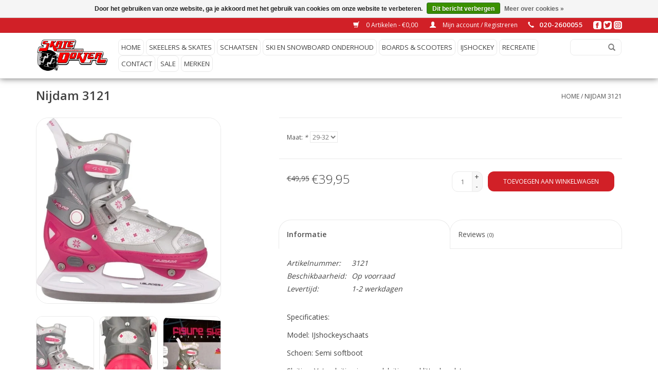

--- FILE ---
content_type: text/html;charset=utf-8
request_url: https://www.skatedokter.nl/nijdam-3121.html
body_size: 7734
content:
<!DOCTYPE html>
<html lang="nl">
  <head>
    <meta charset="utf-8"/>
<!-- [START] 'blocks/head.rain' -->
<!--

  (c) 2008-2026 Lightspeed Netherlands B.V.
  http://www.lightspeedhq.com
  Generated: 18-01-2026 @ 12:11:44

-->
<link rel="canonical" href="https://www.skatedokter.nl/nijdam-3121.html"/>
<link rel="alternate" href="https://www.skatedokter.nl/index.rss" type="application/rss+xml" title="Nieuwe producten"/>
<link href="https://cdn.webshopapp.com/assets/cookielaw.css?2025-02-20" rel="stylesheet" type="text/css"/>
<meta name="robots" content="noodp,noydir"/>
<meta property="og:url" content="https://www.skatedokter.nl/nijdam-3121.html?source=facebook"/>
<meta property="og:site_name" content="De Skate Dokter"/>
<meta property="og:title" content="Nijdam 3121"/>
<meta property="og:description" content="Nijdam 3121 Verstelbare kinderschaats"/>
<meta property="og:image" content="https://cdn.webshopapp.com/shops/75041/files/357130597/nijdam-nijdam-3121.jpg"/>
<!--[if lt IE 9]>
<script src="https://cdn.webshopapp.com/assets/html5shiv.js?2025-02-20"></script>
<![endif]-->
<!-- [END] 'blocks/head.rain' -->
    <title>Nijdam 3121 - De Skate Dokter</title>
    <meta name="description" content="Nijdam 3121 Verstelbare kinderschaats" />
    <meta name="keywords" content="Nijdam 3121 Verstelbare kinderschaats" />
    <meta http-equiv="X-UA-Compatible" content="IE=edge,chrome=1">
    <meta name="viewport" content="width=device-width, initial-scale=1.0">
    <meta name="apple-mobile-web-app-capable" content="yes">
    <meta name="apple-mobile-web-app-status-bar-style" content="black">
    <meta property="fb:app_id" content="966242223397117"/>


    <link rel="shortcut icon" href="https://cdn.webshopapp.com/shops/75041/themes/182099/v/415013/assets/favicon.ico?20230603152139" type="image/x-icon" />
    <link href='//fonts.googleapis.com/css?family=Open%20Sans:400,300,600' rel='stylesheet' type='text/css'>
    <link href='//fonts.googleapis.com/css?family=Open%20Sans:400,300,600' rel='stylesheet' type='text/css'>
    <link rel="shortcut icon" href="https://cdn.webshopapp.com/shops/75041/themes/182099/v/415013/assets/favicon.ico?20230603152139" type="image/x-icon" /> 
    <link rel="stylesheet" href="https://cdn.webshopapp.com/shops/75041/themes/182099/assets/bootstrap.css?20250919115222" />
    <link rel="stylesheet" href="https://cdn.webshopapp.com/shops/75041/themes/182099/assets/style.css?20250919115222" />    
    <link rel="stylesheet" href="https://cdn.webshopapp.com/shops/75041/themes/182099/assets/settings.css?20250919115222" />  
    <link rel="stylesheet" href="https://cdn.webshopapp.com/assets/gui-2-0.css?2025-02-20" />
    <link rel="stylesheet" href="https://cdn.webshopapp.com/assets/gui-responsive-2-0.css?2025-02-20" />   
    <link rel="stylesheet" href="https://cdn.webshopapp.com/shops/75041/themes/182099/assets/custom.css?20250919115222" />
    <script src="https://cdn.webshopapp.com/assets/jquery-1-9-1.js?2025-02-20"></script>
    <script src="https://cdn.webshopapp.com/assets/jquery-ui-1-10-1.js?2025-02-20"></script>
   
    <script type="text/javascript" src="https://cdn.webshopapp.com/shops/75041/themes/182099/assets/global.js?20250919115222"></script>

    <script type="text/javascript" src="https://cdn.webshopapp.com/shops/75041/themes/182099/assets/jcarousel.js?20250919115222"></script>
    <script type="text/javascript" src="https://cdn.webshopapp.com/assets/gui.js?2025-02-20"></script>
    <script type="text/javascript" src="https://cdn.webshopapp.com/assets/gui-responsive-2-0.js?2025-02-20"></script>
        
    <!--[if lt IE 9]>
    <link rel="stylesheet" href="https://cdn.webshopapp.com/shops/75041/themes/182099/assets/style-ie.css?20250919115222" />
    <![endif]-->
  </head>
  <body>  
    <header>
      <div class="topnav">
        <div class="container">
                    <div class="right">
            <a href="https://www.skatedokter.nl/cart/" title="Winkelwagen" class="cart"> 
              <span class="glyphicon glyphicon-shopping-cart"></span>
              0 Artikelen - €0,00
            </a>
            <a href="https://www.skatedokter.nl/account/" title="Mijn account" class="my-account">
              <span class="glyphicon glyphicon-user"></span>
                            Mijn account / Registreren
                          </a>
          </div>
        </div>
      </div>
      <div class="navigation container">
        <div class="align">
          <ul class="burger">
            <img src="https://cdn.webshopapp.com/shops/75041/themes/182099/assets/hamburger.png?20250919115222" width="32" height="32" alt="Menu">
          </ul>
          <div class="vertical logo">
            <a href="https://www.skatedokter.nl/" title="“Voor al je ijshockeyspullen, schaats- en ski-onderhoud, en een breed aanbod aan skates en skateboards – alles onder één dak.”">
              <img src="https://cdn.webshopapp.com/shops/75041/themes/182099/assets/logo.png?20230603152149" alt="“Voor al je ijshockeyspullen, schaats- en ski-onderhoud, en een breed aanbod aan skates en skateboards – alles onder één dak.”" />
            </a>
          </div>
          <nav class="nonbounce desktop vertical">
            <form action="https://www.skatedokter.nl/search/" method="get" id="formSearch">
              <input type="text" name="q" autocomplete="off"  value=""/>
              <span onclick="$('#formSearch').submit();" title="Zoeken" class="glyphicon glyphicon-search"></span>
            </form>            
            <ul>
              <li class="item home ">
                <a class="itemLink" href="https://www.skatedokter.nl/">Home</a>
              </li>
                            <li class="item sub">
                <a class="itemLink" href="https://www.skatedokter.nl/skeelers-skates/" title="Skeelers &amp; Skates">Skeelers &amp; Skates</a>
                                <span class="glyphicon glyphicon-play"></span>
                <ul class="subnav">
                                    <li class="subitem">
                    <a class="subitemLink" href="https://www.skatedokter.nl/skeelers-skates/inline-skates/" title="Inline Skates">Inline Skates</a>
                                        <ul class="subnav">
                                            <li class="subitem">
                        <a class="subitemLink" href="https://www.skatedokter.nl/skeelers-skates/inline-skates/heren/" title="Heren">Heren</a>
                      </li>
                                            <li class="subitem">
                        <a class="subitemLink" href="https://www.skatedokter.nl/skeelers-skates/inline-skates/dames/" title="Dames">Dames</a>
                      </li>
                                            <li class="subitem">
                        <a class="subitemLink" href="https://www.skatedokter.nl/skeelers-skates/inline-skates/roller-skates/" title="Roller Skates">Roller Skates</a>
                      </li>
                                            <li class="subitem">
                        <a class="subitemLink" href="https://www.skatedokter.nl/skeelers-skates/inline-skates/inline-hockey-skates/" title="Inline Hockey Skates">Inline Hockey Skates</a>
                      </li>
                                            <li class="subitem">
                        <a class="subitemLink" href="https://www.skatedokter.nl/skeelers-skates/inline-skates/kinder/" title="Kinder">Kinder</a>
                      </li>
                                            <li class="subitem">
                        <a class="subitemLink" href="https://www.skatedokter.nl/skeelers-skates/inline-skates/skeelers/" title="Skeelers">Skeelers</a>
                      </li>
                                          </ul>
                                      </li>
                                    <li class="subitem">
                    <a class="subitemLink" href="https://www.skatedokter.nl/skeelers-skates/inline-hockey-protectie/" title="Inline Hockey Protectie">Inline Hockey Protectie</a>
                                      </li>
                                    <li class="subitem">
                    <a class="subitemLink" href="https://www.skatedokter.nl/skeelers-skates/inline-hockey-sticks-bladen/" title="Inline Hockey Sticks &amp; Bladen">Inline Hockey Sticks &amp; Bladen</a>
                                      </li>
                                    <li class="subitem">
                    <a class="subitemLink" href="https://www.skatedokter.nl/skeelers-skates/wielen-lagers/" title="Wielen &amp; lagers">Wielen &amp; lagers</a>
                                      </li>
                                    <li class="subitem">
                    <a class="subitemLink" href="https://www.skatedokter.nl/skeelers-skates/protectie-set-accessoires/" title="Protectie Set &amp; Accessoires">Protectie Set &amp; Accessoires</a>
                                      </li>
                                    <li class="subitem">
                    <a class="subitemLink" href="https://www.skatedokter.nl/skeelers-skates/heelys/" title="Heely&#039;s">Heely&#039;s</a>
                                      </li>
                                  </ul>
                              </li>
                            <li class="item sub">
                <a class="itemLink" href="https://www.skatedokter.nl/schaatsen-2232078/" title="Schaatsen">Schaatsen</a>
                                <span class="glyphicon glyphicon-play"></span>
                <ul class="subnav">
                                    <li class="subitem">
                    <a class="subitemLink" href="https://www.skatedokter.nl/schaatsen-2232078/langebaan-schaatsen/" title="Langebaan  schaatsen">Langebaan  schaatsen</a>
                                        <ul class="subnav">
                                            <li class="subitem">
                        <a class="subitemLink" href="https://www.skatedokter.nl/schaatsen-2232078/langebaan-schaatsen/complete-schaatsen/" title="Complete Schaatsen">Complete Schaatsen</a>
                      </li>
                                            <li class="subitem">
                        <a class="subitemLink" href="https://www.skatedokter.nl/schaatsen-2232078/langebaan-schaatsen/accessoires/" title="Accessoires">Accessoires</a>
                      </li>
                                            <li class="subitem">
                        <a class="subitemLink" href="https://www.skatedokter.nl/schaatsen-2232078/langebaan-schaatsen/bescherming/" title="Bescherming">Bescherming</a>
                      </li>
                                            <li class="subitem">
                        <a class="subitemLink" href="https://www.skatedokter.nl/schaatsen-2232078/langebaan-schaatsen/losse-schoenen/" title="Losse Schoenen">Losse Schoenen</a>
                      </li>
                                            <li class="subitem">
                        <a class="subitemLink" href="https://www.skatedokter.nl/schaatsen-2232078/langebaan-schaatsen/onderstellen/" title="Onderstellen">Onderstellen</a>
                      </li>
                                          </ul>
                                      </li>
                                    <li class="subitem">
                    <a class="subitemLink" href="https://www.skatedokter.nl/schaatsen-2232078/kunstschaatsen/" title="Kunstschaatsen">Kunstschaatsen</a>
                                        <ul class="subnav">
                                            <li class="subitem">
                        <a class="subitemLink" href="https://www.skatedokter.nl/schaatsen-2232078/kunstschaatsen/senior/" title="Senior">Senior</a>
                      </li>
                                            <li class="subitem">
                        <a class="subitemLink" href="https://www.skatedokter.nl/schaatsen-2232078/kunstschaatsen/junior/" title="Junior">Junior</a>
                      </li>
                                            <li class="subitem">
                        <a class="subitemLink" href="https://www.skatedokter.nl/schaatsen-2232078/kunstschaatsen/youth/" title="Youth">Youth</a>
                      </li>
                                          </ul>
                                      </li>
                                    <li class="subitem">
                    <a class="subitemLink" href="https://www.skatedokter.nl/schaatsen-2232078/recreatie-schaatsen/" title="Recreatie Schaatsen">Recreatie Schaatsen</a>
                                        <ul class="subnav">
                                            <li class="subitem">
                        <a class="subitemLink" href="https://www.skatedokter.nl/schaatsen-2232078/recreatie-schaatsen/senior/" title="Senior">Senior</a>
                      </li>
                                            <li class="subitem">
                        <a class="subitemLink" href="https://www.skatedokter.nl/schaatsen-2232078/recreatie-schaatsen/junior/" title="Junior">Junior</a>
                      </li>
                                            <li class="subitem">
                        <a class="subitemLink" href="https://www.skatedokter.nl/schaatsen-2232078/recreatie-schaatsen/youth/" title="Youth">Youth</a>
                      </li>
                                          </ul>
                                      </li>
                                    <li class="subitem">
                    <a class="subitemLink" href="https://www.skatedokter.nl/schaatsen-2232078/verstelbare-schaatsen/" title="Verstelbare Schaatsen">Verstelbare Schaatsen</a>
                                      </li>
                                    <li class="subitem">
                    <a class="subitemLink" href="https://www.skatedokter.nl/schaatsen-2232078/veters/" title="Veters">Veters</a>
                                      </li>
                                    <li class="subitem">
                    <a class="subitemLink" href="https://www.skatedokter.nl/schaatsen-2232078/schaatsbeschermers/" title="Schaatsbeschermers">Schaatsbeschermers</a>
                                      </li>
                                  </ul>
                              </li>
                            <li class="item">
                <a class="itemLink" href="https://www.skatedokter.nl/ski-en-snowboard-onderhoud/" title="Ski  en snowboard onderhoud">Ski  en snowboard onderhoud</a>
                              </li>
                            <li class="item sub">
                <a class="itemLink" href="https://www.skatedokter.nl/boards-scooters/" title="Boards &amp; Scooters">Boards &amp; Scooters</a>
                                <span class="glyphicon glyphicon-play"></span>
                <ul class="subnav">
                                    <li class="subitem">
                    <a class="subitemLink" href="https://www.skatedokter.nl/boards-scooters/skateboards/" title="Skateboards">Skateboards</a>
                                      </li>
                                    <li class="subitem">
                    <a class="subitemLink" href="https://www.skatedokter.nl/boards-scooters/longboards/" title="Longboards">Longboards</a>
                                      </li>
                                    <li class="subitem">
                    <a class="subitemLink" href="https://www.skatedokter.nl/boards-scooters/stuntsteps-city-steps/" title="Stuntsteps &amp; City steps">Stuntsteps &amp; City steps</a>
                                        <ul class="subnav">
                                            <li class="subitem">
                        <a class="subitemLink" href="https://www.skatedokter.nl/boards-scooters/stuntsteps-city-steps/accessoires/" title="Accessoires">Accessoires</a>
                      </li>
                                          </ul>
                                      </li>
                                    <li class="subitem">
                    <a class="subitemLink" href="https://www.skatedokter.nl/boards-scooters/textiel-merchandise/" title="Textiel &amp; Merchandise">Textiel &amp; Merchandise</a>
                                      </li>
                                  </ul>
                              </li>
                            <li class="item sub">
                <a class="itemLink" href="https://www.skatedokter.nl/ijshockey/" title="IJshockey">IJshockey</a>
                                <span class="glyphicon glyphicon-play"></span>
                <ul class="subnav">
                                    <li class="subitem">
                    <a class="subitemLink" href="https://www.skatedokter.nl/ijshockey/ijshockey-schaatsen/" title="IJshockey Schaatsen">IJshockey Schaatsen</a>
                                        <ul class="subnav">
                                            <li class="subitem">
                        <a class="subitemLink" href="https://www.skatedokter.nl/ijshockey/ijshockey-schaatsen/senior/" title="Senior">Senior</a>
                      </li>
                                            <li class="subitem">
                        <a class="subitemLink" href="https://www.skatedokter.nl/ijshockey/ijshockey-schaatsen/intermediate/" title="Intermediate">Intermediate</a>
                      </li>
                                            <li class="subitem">
                        <a class="subitemLink" href="https://www.skatedokter.nl/ijshockey/ijshockey-schaatsen/junior/" title="Junior">Junior</a>
                      </li>
                                            <li class="subitem">
                        <a class="subitemLink" href="https://www.skatedokter.nl/ijshockey/ijshockey-schaatsen/youth/" title="Youth">Youth</a>
                      </li>
                                            <li class="subitem">
                        <a class="subitemLink" href="https://www.skatedokter.nl/ijshockey/ijshockey-schaatsen/uitverkoop/" title="Uitverkoop">Uitverkoop</a>
                      </li>
                                          </ul>
                                      </li>
                                    <li class="subitem">
                    <a class="subitemLink" href="https://www.skatedokter.nl/ijshockey/hockey-player-gear/" title="Hockey Player gear">Hockey Player gear</a>
                                        <ul class="subnav">
                                            <li class="subitem">
                        <a class="subitemLink" href="https://www.skatedokter.nl/ijshockey/hockey-player-gear/neck-protectors/" title="Neck protectors">Neck protectors</a>
                      </li>
                                            <li class="subitem">
                        <a class="subitemLink" href="https://www.skatedokter.nl/ijshockey/hockey-player-gear/shoulder-pads/" title="Shoulder Pads">Shoulder Pads</a>
                      </li>
                                            <li class="subitem">
                        <a class="subitemLink" href="https://www.skatedokter.nl/ijshockey/hockey-player-gear/gloves/" title="Gloves">Gloves</a>
                      </li>
                                            <li class="subitem">
                        <a class="subitemLink" href="https://www.skatedokter.nl/ijshockey/hockey-player-gear/pants/" title="Pants">Pants</a>
                      </li>
                                            <li class="subitem">
                        <a class="subitemLink" href="https://www.skatedokter.nl/ijshockey/hockey-player-gear/elbow-pads/" title="Elbow Pads">Elbow Pads</a>
                      </li>
                                            <li class="subitem">
                        <a class="subitemLink" href="https://www.skatedokter.nl/ijshockey/hockey-player-gear/shin-guards/" title="Shin guards">Shin guards</a>
                      </li>
                                          </ul>
                                      </li>
                                    <li class="subitem">
                    <a class="subitemLink" href="https://www.skatedokter.nl/ijshockey/mini-sticks/" title="Mini Sticks">Mini Sticks</a>
                                      </li>
                                    <li class="subitem">
                    <a class="subitemLink" href="https://www.skatedokter.nl/ijshockey/houders-ijzers/" title="Houders &amp; IJzers">Houders &amp; IJzers</a>
                                      </li>
                                    <li class="subitem">
                    <a class="subitemLink" href="https://www.skatedokter.nl/ijshockey/sticks/" title="Sticks">Sticks</a>
                                        <ul class="subnav">
                                            <li class="subitem">
                        <a class="subitemLink" href="https://www.skatedokter.nl/ijshockey/sticks/composite-senior/" title="Composite Senior">Composite Senior</a>
                      </li>
                                            <li class="subitem">
                        <a class="subitemLink" href="https://www.skatedokter.nl/ijshockey/sticks/composite-intermediate/" title="Composite Intermediate">Composite Intermediate</a>
                      </li>
                                            <li class="subitem">
                        <a class="subitemLink" href="https://www.skatedokter.nl/ijshockey/sticks/composite-junior/" title="Composite Junior">Composite Junior</a>
                      </li>
                                            <li class="subitem">
                        <a class="subitemLink" href="https://www.skatedokter.nl/ijshockey/sticks/composite-youth/" title="Composite Youth">Composite Youth</a>
                      </li>
                                            <li class="subitem">
                        <a class="subitemLink" href="https://www.skatedokter.nl/ijshockey/sticks/composite-uitverkoop/" title="Composite Uitverkoop">Composite Uitverkoop</a>
                      </li>
                                            <li class="subitem">
                        <a class="subitemLink" href="https://www.skatedokter.nl/ijshockey/sticks/wood-senior/" title="Wood Senior">Wood Senior</a>
                      </li>
                                            <li class="subitem">
                        <a class="subitemLink" href="https://www.skatedokter.nl/ijshockey/sticks/wood-intermediate/" title="Wood Intermediate">Wood Intermediate</a>
                      </li>
                                            <li class="subitem">
                        <a class="subitemLink" href="https://www.skatedokter.nl/ijshockey/sticks/wood-junior/" title="Wood Junior">Wood Junior</a>
                      </li>
                                            <li class="subitem">
                        <a class="subitemLink" href="https://www.skatedokter.nl/ijshockey/sticks/wood-youth/" title="Wood Youth">Wood Youth</a>
                      </li>
                                            <li class="subitem">
                        <a class="subitemLink" href="https://www.skatedokter.nl/ijshockey/sticks/hockey-shafts/" title="Hockey Shafts">Hockey Shafts</a>
                      </li>
                                            <li class="subitem">
                        <a class="subitemLink" href="https://www.skatedokter.nl/ijshockey/sticks/vervangings-bladen/" title="Vervangings Bladen">Vervangings Bladen</a>
                      </li>
                                            <li class="subitem">
                        <a class="subitemLink" href="https://www.skatedokter.nl/ijshockey/sticks/tapes/" title="Tapes">Tapes</a>
                      </li>
                                            <li class="subitem">
                        <a class="subitemLink" href="https://www.skatedokter.nl/ijshockey/sticks/stick-accessoires/" title="Stick Accessoires">Stick Accessoires</a>
                      </li>
                                          </ul>
                                      </li>
                                    <li class="subitem">
                    <a class="subitemLink" href="https://www.skatedokter.nl/ijshockey/helmen-maskers-vizieren/" title="Helmen, Maskers &amp; Vizieren">Helmen, Maskers &amp; Vizieren</a>
                                        <ul class="subnav">
                                            <li class="subitem">
                        <a class="subitemLink" href="https://www.skatedokter.nl/ijshockey/helmen-maskers-vizieren/helmen-combos/" title="Helmen &amp; Combos">Helmen &amp; Combos</a>
                      </li>
                                            <li class="subitem">
                        <a class="subitemLink" href="https://www.skatedokter.nl/ijshockey/helmen-maskers-vizieren/maskers-vizieren/" title="Maskers &amp; Vizieren">Maskers &amp; Vizieren</a>
                      </li>
                                            <li class="subitem">
                        <a class="subitemLink" href="https://www.skatedokter.nl/ijshockey/helmen-maskers-vizieren/helmen-accessoires/" title="Helmen Accessoires">Helmen Accessoires</a>
                      </li>
                                            <li class="subitem">
                        <a class="subitemLink" href="https://www.skatedokter.nl/ijshockey/helmen-maskers-vizieren/uitverkoop/" title="Uitverkoop">Uitverkoop</a>
                      </li>
                                          </ul>
                                      </li>
                                    <li class="subitem">
                    <a class="subitemLink" href="https://www.skatedokter.nl/ijshockey/accessoires/" title="Accessoires">Accessoires</a>
                                        <ul class="subnav">
                                            <li class="subitem">
                        <a class="subitemLink" href="https://www.skatedokter.nl/ijshockey/accessoires/tape/" title="Tape">Tape</a>
                      </li>
                                            <li class="subitem">
                        <a class="subitemLink" href="https://www.skatedokter.nl/ijshockey/accessoires/veters/" title="Veters">Veters</a>
                      </li>
                                            <li class="subitem">
                        <a class="subitemLink" href="https://www.skatedokter.nl/ijshockey/accessoires/schaatsbeschermers/" title="Schaatsbeschermers">Schaatsbeschermers</a>
                      </li>
                                            <li class="subitem">
                        <a class="subitemLink" href="https://www.skatedokter.nl/ijshockey/accessoires/pucks-ballen/" title="Pucks &amp; Ballen">Pucks &amp; Ballen</a>
                      </li>
                                            <li class="subitem">
                        <a class="subitemLink" href="https://www.skatedokter.nl/ijshockey/accessoires/goals-netten/" title="Goals &amp; Netten">Goals &amp; Netten</a>
                      </li>
                                            <li class="subitem">
                        <a class="subitemLink" href="https://www.skatedokter.nl/ijshockey/accessoires/coach-training-accessoires/" title="Coach &amp; Training Accessoires">Coach &amp; Training Accessoires</a>
                      </li>
                                            <li class="subitem">
                        <a class="subitemLink" href="https://www.skatedokter.nl/ijshockey/accessoires/overige-accessoires/" title="Overige Accessoires">Overige Accessoires</a>
                      </li>
                                            <li class="subitem">
                        <a class="subitemLink" href="https://www.skatedokter.nl/ijshockey/accessoires/gebitsbeschermers/" title="Gebitsbeschermers">Gebitsbeschermers</a>
                      </li>
                                            <li class="subitem">
                        <a class="subitemLink" href="https://www.skatedokter.nl/ijshockey/accessoires/toks-jarretels-bretels/" title="Toks, Jarretels &amp; Bretels">Toks, Jarretels &amp; Bretels</a>
                      </li>
                                            <li class="subitem">
                        <a class="subitemLink" href="https://www.skatedokter.nl/ijshockey/accessoires/scheidsrechter-accessoires/" title="Scheidsrechter Accessoires">Scheidsrechter Accessoires</a>
                      </li>
                                          </ul>
                                      </li>
                                    <li class="subitem">
                    <a class="subitemLink" href="https://www.skatedokter.nl/ijshockey/tassen/" title="Tassen">Tassen</a>
                                        <ul class="subnav">
                                            <li class="subitem">
                        <a class="subitemLink" href="https://www.skatedokter.nl/ijshockey/tassen/tassen/" title="Tassen">Tassen</a>
                      </li>
                                            <li class="subitem">
                        <a class="subitemLink" href="https://www.skatedokter.nl/ijshockey/tassen/tassen-met-wielen/" title="Tassen met Wielen">Tassen met Wielen</a>
                      </li>
                                            <li class="subitem">
                        <a class="subitemLink" href="https://www.skatedokter.nl/ijshockey/tassen/rugtassen/" title="Rugtassen">Rugtassen</a>
                      </li>
                                            <li class="subitem">
                        <a class="subitemLink" href="https://www.skatedokter.nl/ijshockey/tassen/keeper-tassen/" title="Keeper Tassen">Keeper Tassen</a>
                      </li>
                                            <li class="subitem">
                        <a class="subitemLink" href="https://www.skatedokter.nl/ijshockey/tassen/uitverkoop/" title="Uitverkoop">Uitverkoop</a>
                      </li>
                                          </ul>
                                      </li>
                                    <li class="subitem">
                    <a class="subitemLink" href="https://www.skatedokter.nl/ijshockey/goalie/" title="Goalie">Goalie</a>
                                        <ul class="subnav">
                                            <li class="subitem">
                        <a class="subitemLink" href="https://www.skatedokter.nl/ijshockey/goalie/goalie-schaatsen/" title="Goalie Schaatsen">Goalie Schaatsen</a>
                      </li>
                                            <li class="subitem">
                        <a class="subitemLink" href="https://www.skatedokter.nl/ijshockey/goalie/sticks/" title="Sticks">Sticks</a>
                      </li>
                                            <li class="subitem">
                        <a class="subitemLink" href="https://www.skatedokter.nl/ijshockey/goalie/accessoires/" title="Accessoires">Accessoires</a>
                      </li>
                                            <li class="subitem">
                        <a class="subitemLink" href="https://www.skatedokter.nl/ijshockey/goalie/pads/" title="Pads">Pads</a>
                      </li>
                                            <li class="subitem">
                        <a class="subitemLink" href="https://www.skatedokter.nl/ijshockey/goalie/catchers/" title="Catchers">Catchers</a>
                      </li>
                                            <li class="subitem">
                        <a class="subitemLink" href="https://www.skatedokter.nl/ijshockey/goalie/blockers/" title="Blockers">Blockers</a>
                      </li>
                                            <li class="subitem">
                        <a class="subitemLink" href="https://www.skatedokter.nl/ijshockey/goalie/chest-protector/" title="Chest Protector">Chest Protector</a>
                      </li>
                                            <li class="subitem">
                        <a class="subitemLink" href="https://www.skatedokter.nl/ijshockey/goalie/broeken/" title="Broeken">Broeken</a>
                      </li>
                                            <li class="subitem">
                        <a class="subitemLink" href="https://www.skatedokter.nl/ijshockey/goalie/helmen/" title="Helmen">Helmen</a>
                      </li>
                                            <li class="subitem">
                        <a class="subitemLink" href="https://www.skatedokter.nl/ijshockey/goalie/tassen/" title="Tassen">Tassen</a>
                      </li>
                                          </ul>
                                      </li>
                                    <li class="subitem">
                    <a class="subitemLink" href="https://www.skatedokter.nl/ijshockey/nhl/" title="NHL ">NHL </a>
                                        <ul class="subnav">
                                            <li class="subitem">
                        <a class="subitemLink" href="https://www.skatedokter.nl/ijshockey/nhl/nhl-action-figures/" title="NHL Action Figures">NHL Action Figures</a>
                      </li>
                                            <li class="subitem">
                        <a class="subitemLink" href="https://www.skatedokter.nl/ijshockey/nhl/nhl-t-shirts-sweaters/" title="NHL T-Shirts &amp; Sweaters">NHL T-Shirts &amp; Sweaters</a>
                      </li>
                                            <li class="subitem">
                        <a class="subitemLink" href="https://www.skatedokter.nl/ijshockey/nhl/nhl-caps-knits/" title="NHL Caps &amp; Knits">NHL Caps &amp; Knits</a>
                      </li>
                                            <li class="subitem">
                        <a class="subitemLink" href="https://www.skatedokter.nl/ijshockey/nhl/nhl-decal-stickers/" title="NHL Decal | Stickers">NHL Decal | Stickers</a>
                      </li>
                                            <li class="subitem">
                        <a class="subitemLink" href="https://www.skatedokter.nl/ijshockey/nhl/nhl-pucks/" title="NHL Pucks">NHL Pucks</a>
                      </li>
                                            <li class="subitem">
                        <a class="subitemLink" href="https://www.skatedokter.nl/ijshockey/nhl/nhl-wood-sign/" title="NHL Wood Sign">NHL Wood Sign</a>
                      </li>
                                            <li class="subitem">
                        <a class="subitemLink" href="https://www.skatedokter.nl/ijshockey/nhl/nhl-overig/" title="NHL Overig">NHL Overig</a>
                      </li>
                                            <li class="subitem">
                        <a class="subitemLink" href="https://www.skatedokter.nl/ijshockey/nhl/team-canada/" title="Team Canada">Team Canada</a>
                      </li>
                                            <li class="subitem">
                        <a class="subitemLink" href="https://www.skatedokter.nl/ijshockey/nhl/team-usa/" title="Team USA">Team USA</a>
                      </li>
                                            <li class="subitem">
                        <a class="subitemLink" href="https://www.skatedokter.nl/ijshockey/nhl/uitverkoop/" title="Uitverkoop">Uitverkoop</a>
                      </li>
                                          </ul>
                                      </li>
                                    <li class="subitem">
                    <a class="subitemLink" href="https://www.skatedokter.nl/ijshockey/textiel/" title="Textiel">Textiel</a>
                                        <ul class="subnav">
                                            <li class="subitem">
                        <a class="subitemLink" href="https://www.skatedokter.nl/ijshockey/textiel/training-shirts-sokken/" title="Training Shirts &amp; Sokken">Training Shirts &amp; Sokken</a>
                      </li>
                                            <li class="subitem">
                        <a class="subitemLink" href="https://www.skatedokter.nl/ijshockey/textiel/baselayers-underwear/" title="Baselayers &amp; Underwear">Baselayers &amp; Underwear</a>
                      </li>
                                            <li class="subitem">
                        <a class="subitemLink" href="https://www.skatedokter.nl/ijshockey/textiel/performance-schaats-sokken/" title="Performance Schaats Sokken">Performance Schaats Sokken</a>
                      </li>
                                            <li class="subitem">
                        <a class="subitemLink" href="https://www.skatedokter.nl/ijshockey/textiel/teamkleding/" title="Teamkleding">Teamkleding</a>
                      </li>
                                            <li class="subitem">
                        <a class="subitemLink" href="https://www.skatedokter.nl/ijshockey/textiel/sweaters-t-shirts/" title="Sweaters &amp; T-Shirts">Sweaters &amp; T-Shirts</a>
                      </li>
                                            <li class="subitem">
                        <a class="subitemLink" href="https://www.skatedokter.nl/ijshockey/textiel/caps-mutsen/" title="Caps &amp; Mutsen">Caps &amp; Mutsen</a>
                      </li>
                                          </ul>
                                      </li>
                                  </ul>
                              </li>
                            <li class="item sub">
                <a class="itemLink" href="https://www.skatedokter.nl/recreatie/" title="Recreatie">Recreatie</a>
                                <span class="glyphicon glyphicon-play"></span>
                <ul class="subnav">
                                    <li class="subitem">
                    <a class="subitemLink" href="https://www.skatedokter.nl/recreatie/sleden-sneeuw/" title="Sleden &amp; Sneeuw">Sleden &amp; Sneeuw</a>
                                      </li>
                                    <li class="subitem">
                    <a class="subitemLink" href="https://www.skatedokter.nl/recreatie/funsports/" title="Funsports">Funsports</a>
                                        <ul class="subnav">
                                            <li class="subitem">
                        <a class="subitemLink" href="https://www.skatedokter.nl/recreatie/funsports/padel/" title="Padel">Padel</a>
                      </li>
                                          </ul>
                                      </li>
                                  </ul>
                              </li>
                            <li class="item">
                <a class="itemLink" href="https://www.skatedokter.nl/contact/" title="Contact">Contact</a>
                              </li>
                            <li class="item">
                <a class="itemLink" href="https://www.skatedokter.nl/sale/" title="Sale">Sale</a>
                              </li>
                                                                      <li class="item"><a class="itemLink" href="https://www.skatedokter.nl/brands/" title="Merken">Merken</a></li>
                                        </ul>
            <span class="glyphicon glyphicon-remove"></span>  
          </nav>
        </div>
      </div>
    </header>
    
    <div class="wrapper">
      <div class="container content">
                <div itemscope itemtype="http://schema.org/Product">
  <div class="page-title row">
  <meta itemprop="description" content="Nijdam 3121 Verstelbare kinderschaats" />  <div class="col-sm-6 col-md-6">
    <h1 class="product-page" itemprop="name" content="Nijdam Nijdam 3121">       Nijdam 3121 </h1> 
      </div>
  <div class="col-sm-6 col-md-6 breadcrumbs text-right">
    <a href="https://www.skatedokter.nl/" title="Home">Home</a>
    
        / <a href="https://www.skatedokter.nl/nijdam-3121.html">Nijdam 3121</a>
      </div>  
</div>
<div class="product-wrap row">
  <div class="product-img col-sm-4 col-md-4">
    <div class="zoombox">
      <div class="images"> 
        <meta itemprop="image" content="https://cdn.webshopapp.com/shops/75041/files/357130597/300x250x2/nijdam-nijdam-3121.jpg" />       
                <a class="zoom first" data-image-id="357130597">             
                                  <img src="https://cdn.webshopapp.com/shops/75041/files/357130597/nijdam-nijdam-3121.jpg" alt="Nijdam Nijdam 3121">
                              </a> 
                <a class="zoom" data-image-id="357130596">             
                                  <img src="https://cdn.webshopapp.com/shops/75041/files/357130596/nijdam-nijdam-3121.jpg" alt="Nijdam Nijdam 3121">
                              </a> 
                <a class="zoom" data-image-id="357130595">             
                                  <img src="https://cdn.webshopapp.com/shops/75041/files/357130595/nijdam-nijdam-3121.jpg" alt="Nijdam Nijdam 3121">
                              </a> 
              </div>
      
      <div class="thumbs row">
                <div class="col-xs-3 col-sm-4 col-md-4">
          <a data-image-id="357130597">
                                        <img src="https://cdn.webshopapp.com/shops/75041/files/357130597/156x230x1/nijdam-nijdam-3121.jpg" alt="Nijdam Nijdam 3121" title="Nijdam Nijdam 3121"/>
                                    </a>
        </div>
                <div class="col-xs-3 col-sm-4 col-md-4">
          <a data-image-id="357130596">
                                        <img src="https://cdn.webshopapp.com/shops/75041/files/357130596/156x230x1/nijdam-nijdam-3121.jpg" alt="Nijdam Nijdam 3121" title="Nijdam Nijdam 3121"/>
                                    </a>
        </div>
                <div class="col-xs-3 col-sm-4 col-md-4">
          <a data-image-id="357130595">
                                        <img src="https://cdn.webshopapp.com/shops/75041/files/357130595/156x230x1/nijdam-nijdam-3121.jpg" alt="Nijdam Nijdam 3121" title="Nijdam Nijdam 3121"/>
                                    </a>
        </div>
              </div>  
    </div>
  </div>
 
  <div itemprop="offers" itemscope itemtype="http://schema.org/Offer" class="product-info col-sm-8 col-md-7 col-md-offset-1"> 
	  
    	<meta itemprop="price" content="39.95" />
    	<meta itemprop="priceCurrency" content="EUR" />
	  
    <meta itemprop="itemCondition" itemtype="http://schema.org/OfferItemCondition" content="http://schema.org/NewCondition"/>
          <meta itemprop="availability" content="http://schema.org/InStock" />
          
    <form action="https://www.skatedokter.nl/cart/add/236899078/" id=
        "product_configure_form" method="post">
            <div class="product-option row">
        <div class="col-md-12">
          <input type="hidden" name="bundle_id" id="product_configure_bundle_id" value="">
<div class="product-configure">
  <div class="product-configure-options" aria-label="Select an option of the product. This will reload the page to show the new option." role="region">
    <div class="product-configure-options-option">
      <label for="product_configure_option_372902">Maat: <em aria-hidden="true">*</em></label>
      <select name="option[372902]" id="product_configure_option_372902" onchange="document.getElementById('product_configure_form').action = 'https://www.skatedokter.nl/product/options/118238843/'; document.getElementById('product_configure_form').submit();" aria-required="true">
        <option value="1595246" selected="selected">29-32</option>
        <option value="2190296">33-36</option>
        <option value="2190299">37-40</option>
      </select>
      <div class="product-configure-clear"></div>
    </div>
  </div>
</div>

        </div>
      </div>
            <div class="product-price row">
        <div class="price-wrap col-xs-5 col-md-5"> 
                    <span class="old-price">€49,95</span>
                    <span class="price" style="line-height: 30px;">€39,95
             
 
        </div>
        <div class="cart col-xs-7 col-md-7"> 
          <div class="cart">
                        <input type="text" name="quantity" value="1" />
            <div class="change">
              <a href="javascript:;" onclick="updateQuantity('up');" class="up">+</a>
              <a href="javascript:;" onclick="updateQuantity('down');" class="down">-</a>
            </div>
            <a href="javascript:;" onclick="$('#product_configure_form').submit();" class="btn glyphicon glyphicon-shopping-cart" title="Toevoegen aan winkelwagen" >
              <span>Toevoegen aan winkelwagen</span>
            </a>
                      </div>
        </div>
      </div>
    </form>   

    <div class="product-tabs row">
      <div class="tabs">
        <ul>
          <li class="active col-2 information"><a rel="info" href="#">Informatie</a></li>
                    <li class="col-2 reviews"><a rel="reviews" href="#">Reviews <small>(0)</small></a></li>        </ul>
      </div>                    
      <div class="tabsPages">
        <div class="page info active">
          <table class="details">
                      <meta itemprop="mpn" content="3121" />                        <tr class="articlenumber">
              <td>Artikelnummer:</td>
              <td>3121</td>
            </tr>
                                                 <tr class="availability">
              <td>Beschikbaarheid:</td>
              <td><span class="in-stock">Op voorraad</span>
                              </td>
            </tr>
                                    <tr class="deliverytime">
              <td>Levertijd:</td>
              <td>1-2 werkdagen</td>
            </tr>
                        
          </table>
         
          
                    <div class="clearfix"></div>
          
          <p><b>Specificaties:</b></p>
<p><b>Model: </b>IJshockeyschaats</p>
<p><b>Schoen: </b>Semi softboot</p>
<p><b>Sluiting: </b>Vetersluiting icm snelsluiting en klittenbandstrap</p>
<p><b>Frame: </b>Kunststof frame</p>
<p><b>Verstelbaarheid: </b>Verstelbaar in 4-maten dmv een drukknop bij de hiel</p>
<p><b>IJzer: </b>Roestvrije, stalen ijshockeyschaatsijzers</p>
<p><b> </b><b>Kleur: </b>Wit - Roze</p>
          
                    
        </div>
        
        <div class="page reviews">
                              
          <div class="bottom">
            <div class="right">
              <a href="https://www.skatedokter.nl/account/review/118238843/">Je beoordeling toevoegen</a>
            </div>
            <span>0</span> sterren op basis van <span>0</span> beoordelingen
          </div>          
        </div>
      </div>
    </div>
  </div>
</div>
<div class="product-actions row">
  <div class="social-media col-xs-12 col-md-4">
    <div class="sharethis-inline-share-buttons"></div>
  </div>
  <div class="col-md-7 col-md-offset-1 ">
    <div class="tags-actions row">
      <div class="tags col-md-4">
                                <a href="https://www.skatedokter.nl/brands/nijdam/" title="product.brand.title"><h2 itemprop="brand" content="Nijdam">Nijdam</h2></a>
              </div>
      <div class="actions col-md-8 text-right">
        <a href="https://www.skatedokter.nl/account/wishlistAdd/118238843/?variant_id=236899078" title="Aan verlanglijst toevoegen">Aan verlanglijst toevoegen</a> / 
        <a href="https://www.skatedokter.nl/compare/add/236899078/" title="Toevoegen om te vergelijken">
          Toevoegen om te vergelijken
        </a> / 
                <a href="#" onclick="window.print(); return false;" title="Afdrukken">
          Afdrukken
        </a>
      </div>      
    </div>
  </div>    
</div>

   
  
</div>


<script src="https://cdn.webshopapp.com/shops/75041/themes/182099/assets/jquery-zoom-min.js?20250919115222" type="text/javascript"></script>
<script type="text/javascript">
function updateQuantity(way){
    var quantity = parseInt($('.cart input').val());

    if (way == 'up'){
        if (quantity < 10000){
            quantity++;
        } else {
            quantity = 10000;
        }
    } else {
        if (quantity > 1){
            quantity--;
        } else {
            quantity = 1;
        }
    }

    $('.cart input').val(quantity);
}
</script>      </div>
      
      <footer>
        <hr class="full-width" />
        <div class="container">
          <div class="social row">
                            <div class="social-media col-xs-12 col-md-12  text-center">
              <a href="https://www.facebook.com/skatedokter/" class="social-icon facebook" target="_blank"></a>              <a href="https://twitter.com/skatedokter" class="social-icon twitter" target="_blank"></a>                                                        <a href="eeee" class="social-icon tumblr" target="_blank"></a>              <a href="https://www.instagram.com/skatedokter/" class="social-icon instagram" target="_blank" title="Instagram De Skate Dokter"></a>              
            </div>
                      </div>
          <hr class="full-width" />
          <div class="links row">
            <div class="col-xs-12 col-sm-3 col-md-3">
                <label class="collapse" for="_1">
                  <strong>Klantenservice</strong>
                  <span class="glyphicon glyphicon-chevron-down hidden-sm hidden-md hidden-lg"></span></label>
                    <input class="collapse_input hidden-md hidden-lg hidden-sm" id="_1" type="checkbox">
                    <div class="list">
  
                  <ul class="no-underline no-list-style">
                                                <li><a href="https://www.skatedokter.nl/service/about/" title="Over ons" >Over ons</a>
                        </li>
                                                <li><a href="https://www.skatedokter.nl/service/openingstijden/" title="Openingstijden/Contact" >Openingstijden/Contact</a>
                        </li>
                                                <li><a href="https://www.skatedokter.nl/service/skis-en-snowboards/" title="Ski&#039;s en Snowboards Amsterdam" >Ski&#039;s en Snowboards Amsterdam</a>
                        </li>
                                                <li><a href="https://www.skatedokter.nl/service/schaatsen-slijpen/" title="Schaatsen laten slijpen in Amsterdam" >Schaatsen laten slijpen in Amsterdam</a>
                        </li>
                                                <li><a href="https://www.skatedokter.nl/service/skate-verhuur-en-lessen/" title="Skate verhuur/Lessen" >Skate verhuur/Lessen</a>
                        </li>
                                                <li><a href="https://www.skatedokter.nl/service/" title="Klantenservice" >Klantenservice</a>
                        </li>
                                                <li><a href="https://www.skatedokter.nl/service/shipping-returns/" title="Verzenden &amp; retourneren" >Verzenden &amp; retourneren</a>
                        </li>
                                                <li><a href="https://www.skatedokter.nl/service/payment-methods/" title="Betaalmethoden" >Betaalmethoden</a>
                        </li>
                                                <li><a href="https://www.skatedokter.nl/service/privacy-policy/" title="Privacy Policy" >Privacy Policy</a>
                        </li>
                                                <li><a href="https://www.skatedokter.nl/service/general-terms-conditions/" title="Algemene voorwaarden" >Algemene voorwaarden</a>
                        </li>
                                                <li><a href="https://www.skatedokter.nl/service/maat/" title="Maattabellen" >Maattabellen</a>
                        </li>
                                                <li><a href="https://www.skatedokter.nl/service/slijpen-en-waxen-skies-en-snowboards/" title="Onderhoud van uw wintersport materiaal: slijpen en waxen van je ski&#039;s en/of snowboard." >Onderhoud van uw wintersport materiaal: slijpen en waxen van je ski&#039;s en/of snowboard.</a>
                        </li>
                                                <li><a href="https://www.skatedokter.nl/service/rent-a-bike/" title="Rent a Bike in West" >Rent a Bike in West</a>
                        </li>
                                            </ul>
                  </div> 
             
            </div>     
       
            
            <div class="col-xs-12 col-sm-3 col-md-3">
          <label class="collapse" for="_2">
                  <strong>Producten</strong>
                  <span class="glyphicon glyphicon-chevron-down hidden-sm hidden-md hidden-lg"></span></label>
                    <input class="collapse_input hidden-md hidden-lg hidden-sm" id="_2" type="checkbox">
                    <div class="list">
              <ul>
                <li><a href="https://www.skatedokter.nl/collection/" title="Alle producten">Alle producten</a></li>
                <li><a href="https://www.skatedokter.nl/collection/?sort=newest" title="Nieuwe producten">Nieuwe producten</a></li>
                <li><a href="https://www.skatedokter.nl/collection/offers/" title="Aanbiedingen">Aanbiedingen</a></li>
                <li><a href="https://www.skatedokter.nl/brands/" title="Merken">Merken</a></li>                <li><a href="https://www.skatedokter.nl/tags/" title="Tags">Tags</a></li>                <li><a href="https://www.skatedokter.nl/index.rss" title="RSS-feed">RSS-feed</a></li>
              </ul>
            </div>
            </div>
            
            <div class="col-xs-12 col-sm-3 col-md-3">
              <label class="collapse" for="_3">
                  <strong>
                                Mijn account
                              </strong>
                  <span class="glyphicon glyphicon-chevron-down hidden-sm hidden-md hidden-lg"></span></label>
                    <input class="collapse_input hidden-md hidden-lg hidden-sm" id="_3" type="checkbox">
                    <div class="list">
            
           
              <ul>
                                <li><a href="https://www.skatedokter.nl/account/" title="Registreren">Registreren</a></li>
                                <li><a href="https://www.skatedokter.nl/account/orders/" title="Mijn bestellingen">Mijn bestellingen</a></li>
                                <li><a href="https://www.skatedokter.nl/account/tickets/" title="Mijn tickets">Mijn tickets</a></li>
                                <li><a href="https://www.skatedokter.nl/account/wishlist/" title="Mijn verlanglijst">Mijn verlanglijst</a></li>
                              </ul>
            </div>
            </div>
            <div class="col-xs-12 col-sm-3 col-md-3">
                 <label class="collapse" for="_4">
                  <strong>Skate Dokter </strong>
                  <span class="glyphicon glyphicon-chevron-down hidden-sm hidden-md hidden-lg"></span></label>
                    <input class="collapse_input hidden-md hidden-lg hidden-sm" id="_4" type="checkbox">
                    <div class="list">
              
              
              
                                          <div class="contact">
                <span class="glyphicon glyphicon-earphone"></span>
                020-2600055
              </div>
                                          <div class="contact">
                <span class="glyphicon glyphicon-envelope"></span>
                <a href="/cdn-cgi/l/email-protection#5a33343c351a29313b2e3f3e35312e3f28743436" title="Email"><span class="__cf_email__" data-cfemail="1e777078715e6d757f6a7b7a71756a7b6c307072">[email&#160;protected]</span></a>
              </div>
                            </div>
              
                                                      </div>
          </div>
          <hr class="full-width" />
        </div>
        <div class="copyright-payment">
          <div class="container">
            <div class="row">
              <div class="copyright col-md-6">
                © Copyright 2026 De Skate Dokter 
                                - Powered by
                                <a href="https://www.lightspeedhq.nl/" title="Lightspeed" target="_blank">Lightspeed</a>
                                                              </div>
              <div class="payments col-md-6 text-right">
                                <a href="https://www.skatedokter.nl/service/payment-methods/" title="Betaalmethoden">
                  <img src="https://cdn.webshopapp.com/assets/icon-payment-ideal.png?2025-02-20" alt="iDEAL" />
                </a>
                                <a href="https://www.skatedokter.nl/service/payment-methods/" title="Betaalmethoden">
                  <img src="https://cdn.webshopapp.com/assets/icon-payment-mastercard.png?2025-02-20" alt="MasterCard" />
                </a>
                                <a href="https://www.skatedokter.nl/service/payment-methods/" title="Betaalmethoden">
                  <img src="https://cdn.webshopapp.com/assets/icon-payment-visa.png?2025-02-20" alt="Visa" />
                </a>
                                <a href="https://www.skatedokter.nl/service/payment-methods/" title="Betaalmethoden">
                  <img src="https://cdn.webshopapp.com/assets/icon-payment-americanexpress.png?2025-02-20" alt="American Express" />
                </a>
                                <a href="https://www.skatedokter.nl/service/payment-methods/" title="Betaalmethoden">
                  <img src="https://cdn.webshopapp.com/assets/icon-payment-maestro.png?2025-02-20" alt="Maestro" />
                </a>
                              </div>
            </div>
          </div>
        </div>
      </footer>
    </div>
    <!-- [START] 'blocks/body.rain' -->
<script data-cfasync="false" src="/cdn-cgi/scripts/5c5dd728/cloudflare-static/email-decode.min.js"></script><script>
(function () {
  var s = document.createElement('script');
  s.type = 'text/javascript';
  s.async = true;
  s.src = 'https://www.skatedokter.nl/services/stats/pageview.js?product=118238843&hash=9f11';
  ( document.getElementsByTagName('head')[0] || document.getElementsByTagName('body')[0] ).appendChild(s);
})();
</script>
  <script src="//cdn.webshopapp.com/shops/75041/files/312469155/javascript-sd-20191224.js"></script>

<script>
// VIEWSION.net APPLoader
var d=document;var s=d.createElement('script');s.async=true;s.type="text/javascript";s.src="https://app.viewsion.net/apps/js/c/fc233/apploader.js";d.body.appendChild(s);
</script>
  <div class="wsa-cookielaw">
      Door het gebruiken van onze website, ga je akkoord met het gebruik van cookies om onze website te verbeteren.
    <a href="https://www.skatedokter.nl/cookielaw/optIn/" class="wsa-cookielaw-button wsa-cookielaw-button-green" rel="nofollow" title="Dit bericht verbergen">Dit bericht verbergen</a>
    <a href="https://www.skatedokter.nl/service/privacy-policy/" class="wsa-cookielaw-link" rel="nofollow" title="Meer over cookies">Meer over cookies &raquo;</a>
  </div>
<!-- [END] 'blocks/body.rain' -->
  </body>

</html>

--- FILE ---
content_type: text/javascript;charset=utf-8
request_url: https://www.skatedokter.nl/services/stats/pageview.js?product=118238843&hash=9f11
body_size: -411
content:
// SEOshop 18-01-2026 12:11:45